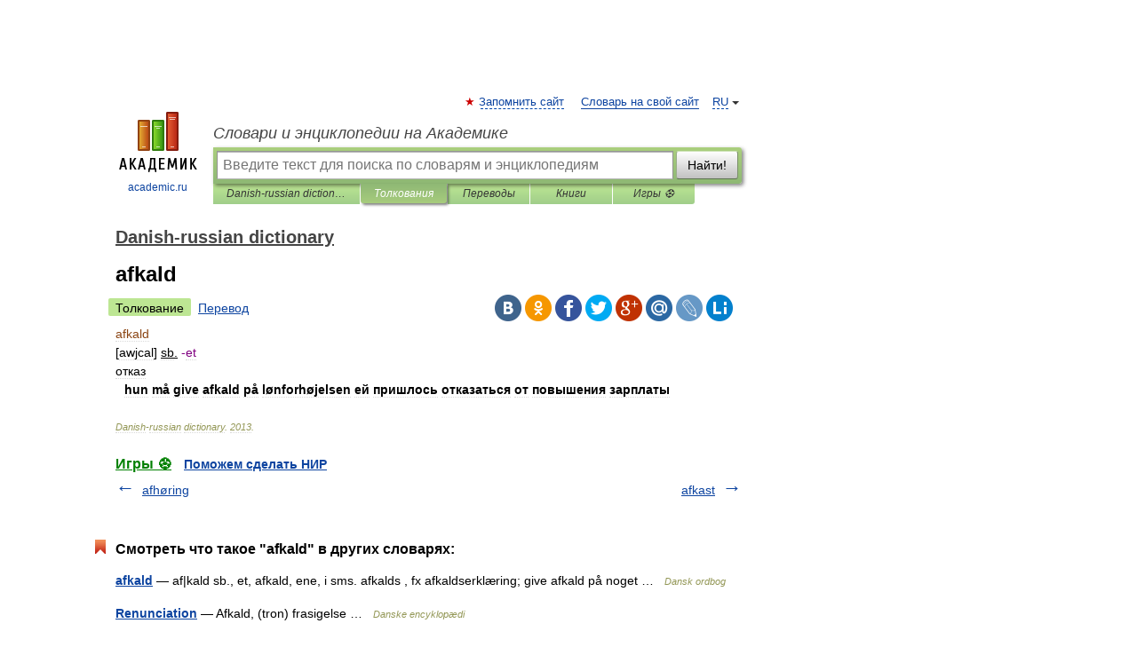

--- FILE ---
content_type: application/javascript; charset=utf-8
request_url: https://fundingchoicesmessages.google.com/f/AGSKWxVfp2xwTT-gGaQ9HT-k_8dgrruGMFlrADjVk3L_0AuAHlo_8eAPAOPsPse8zIxW_GduW4gStUxCFfwLiv8wJjsw6Sf8qTUYafQrargRGzkCinL9NBbPkSz3UvLXJ8_wJX9jWS_E1sY-RayuaRaJ961xxszlQv7ML-9PTkG0O-lG7gyI-bDY2MeAmJCb/__ad_lib./rightAd2./getmarketplaceads.-advertise.,970x90;
body_size: -1287
content:
window['e69e8d94-9e05-4513-a030-b1ebe82380fd'] = true;